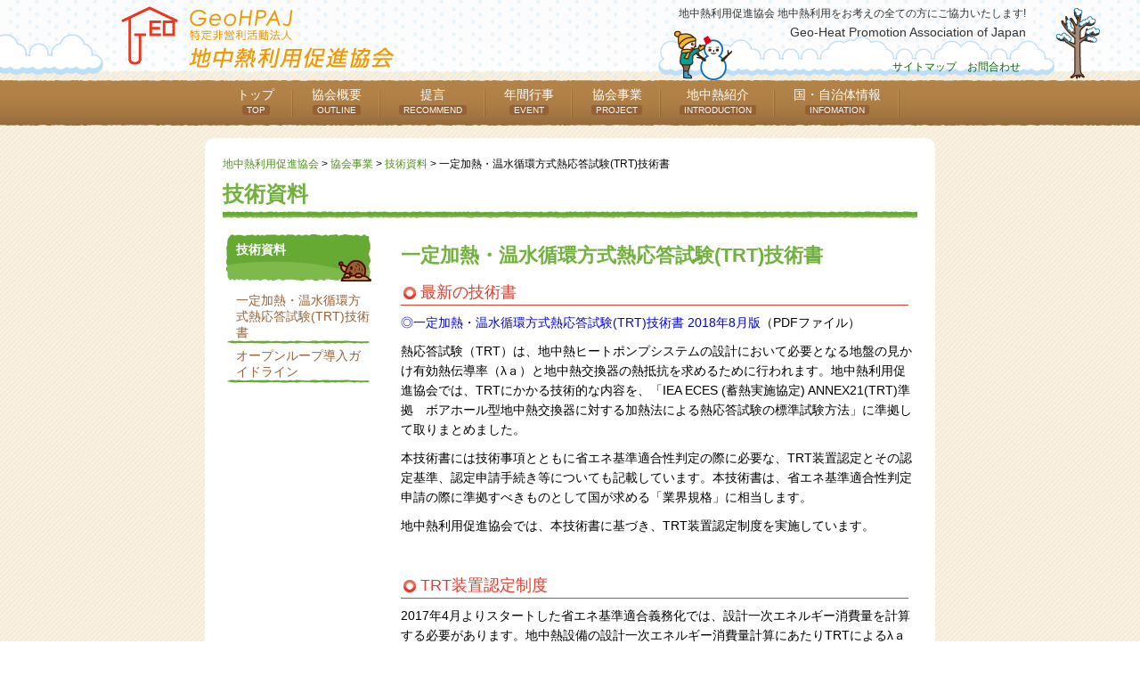

--- FILE ---
content_type: text/html; charset=UTF-8
request_url: http://www.geohpaj.org/project/document/document01
body_size: 9187
content:
<!DOCTYPE HTML>
<html lang="ja">
<head profile="http://gmpg.org/xfn/11">
<meta http-equiv="Content-Type" content="text/html; charset=UTF-8" />
<title>一定加熱・温水循環方式熱応答試験(TRT)技術書 | 地中熱利用促進協会</title>
<link rel="stylesheet" href="http://www.geohpaj.org/wp2/wp-content/themes/geohpaj01/style.css" type="text/css" media="screen" />
<!--[if IE 6]><link rel="stylesheet" href="http://www.geohpaj.org/wp2/wp-content/themes/geohpaj01/style.ie6.css" type="text/css" media="screen" /><![endif]-->
<!--[if IE 7]><link rel="stylesheet" href="http://www.geohpaj.org/wp2/wp-content/themes/geohpaj01/style.ie7.css" type="text/css" media="screen" /><![endif]-->
<link rel="pingback" href="http://www.geohpaj.org/wp2/xmlrpc.php" />
<meta name='robots' content='max-image-preview:large' />
<link rel="alternate" type="application/rss+xml" title="地中熱利用促進協会 &raquo; フィード" href="https://www.geohpaj.org/feed" />
<link rel="alternate" type="application/rss+xml" title="地中熱利用促進協会 &raquo; コメントフィード" href="https://www.geohpaj.org/comments/feed" />
<link rel="alternate" title="oEmbed (JSON)" type="application/json+oembed" href="https://www.geohpaj.org/wp-json/oembed/1.0/embed?url=https%3A%2F%2Fwww.geohpaj.org%2Fproject%2Fdocument%2Fdocument01" />
<link rel="alternate" title="oEmbed (XML)" type="text/xml+oembed" href="https://www.geohpaj.org/wp-json/oembed/1.0/embed?url=https%3A%2F%2Fwww.geohpaj.org%2Fproject%2Fdocument%2Fdocument01&#038;format=xml" />
<style id='wp-img-auto-sizes-contain-inline-css' type='text/css'>
img:is([sizes=auto i],[sizes^="auto," i]){contain-intrinsic-size:3000px 1500px}
/*# sourceURL=wp-img-auto-sizes-contain-inline-css */
</style>
<style id='wp-emoji-styles-inline-css' type='text/css'>

	img.wp-smiley, img.emoji {
		display: inline !important;
		border: none !important;
		box-shadow: none !important;
		height: 1em !important;
		width: 1em !important;
		margin: 0 0.07em !important;
		vertical-align: -0.1em !important;
		background: none !important;
		padding: 0 !important;
	}
/*# sourceURL=wp-emoji-styles-inline-css */
</style>
<style id='wp-block-library-inline-css' type='text/css'>
:root{--wp-block-synced-color:#7a00df;--wp-block-synced-color--rgb:122,0,223;--wp-bound-block-color:var(--wp-block-synced-color);--wp-editor-canvas-background:#ddd;--wp-admin-theme-color:#007cba;--wp-admin-theme-color--rgb:0,124,186;--wp-admin-theme-color-darker-10:#006ba1;--wp-admin-theme-color-darker-10--rgb:0,107,160.5;--wp-admin-theme-color-darker-20:#005a87;--wp-admin-theme-color-darker-20--rgb:0,90,135;--wp-admin-border-width-focus:2px}@media (min-resolution:192dpi){:root{--wp-admin-border-width-focus:1.5px}}.wp-element-button{cursor:pointer}:root .has-very-light-gray-background-color{background-color:#eee}:root .has-very-dark-gray-background-color{background-color:#313131}:root .has-very-light-gray-color{color:#eee}:root .has-very-dark-gray-color{color:#313131}:root .has-vivid-green-cyan-to-vivid-cyan-blue-gradient-background{background:linear-gradient(135deg,#00d084,#0693e3)}:root .has-purple-crush-gradient-background{background:linear-gradient(135deg,#34e2e4,#4721fb 50%,#ab1dfe)}:root .has-hazy-dawn-gradient-background{background:linear-gradient(135deg,#faaca8,#dad0ec)}:root .has-subdued-olive-gradient-background{background:linear-gradient(135deg,#fafae1,#67a671)}:root .has-atomic-cream-gradient-background{background:linear-gradient(135deg,#fdd79a,#004a59)}:root .has-nightshade-gradient-background{background:linear-gradient(135deg,#330968,#31cdcf)}:root .has-midnight-gradient-background{background:linear-gradient(135deg,#020381,#2874fc)}:root{--wp--preset--font-size--normal:16px;--wp--preset--font-size--huge:42px}.has-regular-font-size{font-size:1em}.has-larger-font-size{font-size:2.625em}.has-normal-font-size{font-size:var(--wp--preset--font-size--normal)}.has-huge-font-size{font-size:var(--wp--preset--font-size--huge)}.has-text-align-center{text-align:center}.has-text-align-left{text-align:left}.has-text-align-right{text-align:right}.has-fit-text{white-space:nowrap!important}#end-resizable-editor-section{display:none}.aligncenter{clear:both}.items-justified-left{justify-content:flex-start}.items-justified-center{justify-content:center}.items-justified-right{justify-content:flex-end}.items-justified-space-between{justify-content:space-between}.screen-reader-text{border:0;clip-path:inset(50%);height:1px;margin:-1px;overflow:hidden;padding:0;position:absolute;width:1px;word-wrap:normal!important}.screen-reader-text:focus{background-color:#ddd;clip-path:none;color:#444;display:block;font-size:1em;height:auto;left:5px;line-height:normal;padding:15px 23px 14px;text-decoration:none;top:5px;width:auto;z-index:100000}html :where(.has-border-color){border-style:solid}html :where([style*=border-top-color]){border-top-style:solid}html :where([style*=border-right-color]){border-right-style:solid}html :where([style*=border-bottom-color]){border-bottom-style:solid}html :where([style*=border-left-color]){border-left-style:solid}html :where([style*=border-width]){border-style:solid}html :where([style*=border-top-width]){border-top-style:solid}html :where([style*=border-right-width]){border-right-style:solid}html :where([style*=border-bottom-width]){border-bottom-style:solid}html :where([style*=border-left-width]){border-left-style:solid}html :where(img[class*=wp-image-]){height:auto;max-width:100%}:where(figure){margin:0 0 1em}html :where(.is-position-sticky){--wp-admin--admin-bar--position-offset:var(--wp-admin--admin-bar--height,0px)}@media screen and (max-width:600px){html :where(.is-position-sticky){--wp-admin--admin-bar--position-offset:0px}}

/*# sourceURL=wp-block-library-inline-css */
</style><style id='global-styles-inline-css' type='text/css'>
:root{--wp--preset--aspect-ratio--square: 1;--wp--preset--aspect-ratio--4-3: 4/3;--wp--preset--aspect-ratio--3-4: 3/4;--wp--preset--aspect-ratio--3-2: 3/2;--wp--preset--aspect-ratio--2-3: 2/3;--wp--preset--aspect-ratio--16-9: 16/9;--wp--preset--aspect-ratio--9-16: 9/16;--wp--preset--color--black: #000000;--wp--preset--color--cyan-bluish-gray: #abb8c3;--wp--preset--color--white: #ffffff;--wp--preset--color--pale-pink: #f78da7;--wp--preset--color--vivid-red: #cf2e2e;--wp--preset--color--luminous-vivid-orange: #ff6900;--wp--preset--color--luminous-vivid-amber: #fcb900;--wp--preset--color--light-green-cyan: #7bdcb5;--wp--preset--color--vivid-green-cyan: #00d084;--wp--preset--color--pale-cyan-blue: #8ed1fc;--wp--preset--color--vivid-cyan-blue: #0693e3;--wp--preset--color--vivid-purple: #9b51e0;--wp--preset--gradient--vivid-cyan-blue-to-vivid-purple: linear-gradient(135deg,rgb(6,147,227) 0%,rgb(155,81,224) 100%);--wp--preset--gradient--light-green-cyan-to-vivid-green-cyan: linear-gradient(135deg,rgb(122,220,180) 0%,rgb(0,208,130) 100%);--wp--preset--gradient--luminous-vivid-amber-to-luminous-vivid-orange: linear-gradient(135deg,rgb(252,185,0) 0%,rgb(255,105,0) 100%);--wp--preset--gradient--luminous-vivid-orange-to-vivid-red: linear-gradient(135deg,rgb(255,105,0) 0%,rgb(207,46,46) 100%);--wp--preset--gradient--very-light-gray-to-cyan-bluish-gray: linear-gradient(135deg,rgb(238,238,238) 0%,rgb(169,184,195) 100%);--wp--preset--gradient--cool-to-warm-spectrum: linear-gradient(135deg,rgb(74,234,220) 0%,rgb(151,120,209) 20%,rgb(207,42,186) 40%,rgb(238,44,130) 60%,rgb(251,105,98) 80%,rgb(254,248,76) 100%);--wp--preset--gradient--blush-light-purple: linear-gradient(135deg,rgb(255,206,236) 0%,rgb(152,150,240) 100%);--wp--preset--gradient--blush-bordeaux: linear-gradient(135deg,rgb(254,205,165) 0%,rgb(254,45,45) 50%,rgb(107,0,62) 100%);--wp--preset--gradient--luminous-dusk: linear-gradient(135deg,rgb(255,203,112) 0%,rgb(199,81,192) 50%,rgb(65,88,208) 100%);--wp--preset--gradient--pale-ocean: linear-gradient(135deg,rgb(255,245,203) 0%,rgb(182,227,212) 50%,rgb(51,167,181) 100%);--wp--preset--gradient--electric-grass: linear-gradient(135deg,rgb(202,248,128) 0%,rgb(113,206,126) 100%);--wp--preset--gradient--midnight: linear-gradient(135deg,rgb(2,3,129) 0%,rgb(40,116,252) 100%);--wp--preset--font-size--small: 13px;--wp--preset--font-size--medium: 20px;--wp--preset--font-size--large: 36px;--wp--preset--font-size--x-large: 42px;--wp--preset--spacing--20: 0.44rem;--wp--preset--spacing--30: 0.67rem;--wp--preset--spacing--40: 1rem;--wp--preset--spacing--50: 1.5rem;--wp--preset--spacing--60: 2.25rem;--wp--preset--spacing--70: 3.38rem;--wp--preset--spacing--80: 5.06rem;--wp--preset--shadow--natural: 6px 6px 9px rgba(0, 0, 0, 0.2);--wp--preset--shadow--deep: 12px 12px 50px rgba(0, 0, 0, 0.4);--wp--preset--shadow--sharp: 6px 6px 0px rgba(0, 0, 0, 0.2);--wp--preset--shadow--outlined: 6px 6px 0px -3px rgb(255, 255, 255), 6px 6px rgb(0, 0, 0);--wp--preset--shadow--crisp: 6px 6px 0px rgb(0, 0, 0);}:where(.is-layout-flex){gap: 0.5em;}:where(.is-layout-grid){gap: 0.5em;}body .is-layout-flex{display: flex;}.is-layout-flex{flex-wrap: wrap;align-items: center;}.is-layout-flex > :is(*, div){margin: 0;}body .is-layout-grid{display: grid;}.is-layout-grid > :is(*, div){margin: 0;}:where(.wp-block-columns.is-layout-flex){gap: 2em;}:where(.wp-block-columns.is-layout-grid){gap: 2em;}:where(.wp-block-post-template.is-layout-flex){gap: 1.25em;}:where(.wp-block-post-template.is-layout-grid){gap: 1.25em;}.has-black-color{color: var(--wp--preset--color--black) !important;}.has-cyan-bluish-gray-color{color: var(--wp--preset--color--cyan-bluish-gray) !important;}.has-white-color{color: var(--wp--preset--color--white) !important;}.has-pale-pink-color{color: var(--wp--preset--color--pale-pink) !important;}.has-vivid-red-color{color: var(--wp--preset--color--vivid-red) !important;}.has-luminous-vivid-orange-color{color: var(--wp--preset--color--luminous-vivid-orange) !important;}.has-luminous-vivid-amber-color{color: var(--wp--preset--color--luminous-vivid-amber) !important;}.has-light-green-cyan-color{color: var(--wp--preset--color--light-green-cyan) !important;}.has-vivid-green-cyan-color{color: var(--wp--preset--color--vivid-green-cyan) !important;}.has-pale-cyan-blue-color{color: var(--wp--preset--color--pale-cyan-blue) !important;}.has-vivid-cyan-blue-color{color: var(--wp--preset--color--vivid-cyan-blue) !important;}.has-vivid-purple-color{color: var(--wp--preset--color--vivid-purple) !important;}.has-black-background-color{background-color: var(--wp--preset--color--black) !important;}.has-cyan-bluish-gray-background-color{background-color: var(--wp--preset--color--cyan-bluish-gray) !important;}.has-white-background-color{background-color: var(--wp--preset--color--white) !important;}.has-pale-pink-background-color{background-color: var(--wp--preset--color--pale-pink) !important;}.has-vivid-red-background-color{background-color: var(--wp--preset--color--vivid-red) !important;}.has-luminous-vivid-orange-background-color{background-color: var(--wp--preset--color--luminous-vivid-orange) !important;}.has-luminous-vivid-amber-background-color{background-color: var(--wp--preset--color--luminous-vivid-amber) !important;}.has-light-green-cyan-background-color{background-color: var(--wp--preset--color--light-green-cyan) !important;}.has-vivid-green-cyan-background-color{background-color: var(--wp--preset--color--vivid-green-cyan) !important;}.has-pale-cyan-blue-background-color{background-color: var(--wp--preset--color--pale-cyan-blue) !important;}.has-vivid-cyan-blue-background-color{background-color: var(--wp--preset--color--vivid-cyan-blue) !important;}.has-vivid-purple-background-color{background-color: var(--wp--preset--color--vivid-purple) !important;}.has-black-border-color{border-color: var(--wp--preset--color--black) !important;}.has-cyan-bluish-gray-border-color{border-color: var(--wp--preset--color--cyan-bluish-gray) !important;}.has-white-border-color{border-color: var(--wp--preset--color--white) !important;}.has-pale-pink-border-color{border-color: var(--wp--preset--color--pale-pink) !important;}.has-vivid-red-border-color{border-color: var(--wp--preset--color--vivid-red) !important;}.has-luminous-vivid-orange-border-color{border-color: var(--wp--preset--color--luminous-vivid-orange) !important;}.has-luminous-vivid-amber-border-color{border-color: var(--wp--preset--color--luminous-vivid-amber) !important;}.has-light-green-cyan-border-color{border-color: var(--wp--preset--color--light-green-cyan) !important;}.has-vivid-green-cyan-border-color{border-color: var(--wp--preset--color--vivid-green-cyan) !important;}.has-pale-cyan-blue-border-color{border-color: var(--wp--preset--color--pale-cyan-blue) !important;}.has-vivid-cyan-blue-border-color{border-color: var(--wp--preset--color--vivid-cyan-blue) !important;}.has-vivid-purple-border-color{border-color: var(--wp--preset--color--vivid-purple) !important;}.has-vivid-cyan-blue-to-vivid-purple-gradient-background{background: var(--wp--preset--gradient--vivid-cyan-blue-to-vivid-purple) !important;}.has-light-green-cyan-to-vivid-green-cyan-gradient-background{background: var(--wp--preset--gradient--light-green-cyan-to-vivid-green-cyan) !important;}.has-luminous-vivid-amber-to-luminous-vivid-orange-gradient-background{background: var(--wp--preset--gradient--luminous-vivid-amber-to-luminous-vivid-orange) !important;}.has-luminous-vivid-orange-to-vivid-red-gradient-background{background: var(--wp--preset--gradient--luminous-vivid-orange-to-vivid-red) !important;}.has-very-light-gray-to-cyan-bluish-gray-gradient-background{background: var(--wp--preset--gradient--very-light-gray-to-cyan-bluish-gray) !important;}.has-cool-to-warm-spectrum-gradient-background{background: var(--wp--preset--gradient--cool-to-warm-spectrum) !important;}.has-blush-light-purple-gradient-background{background: var(--wp--preset--gradient--blush-light-purple) !important;}.has-blush-bordeaux-gradient-background{background: var(--wp--preset--gradient--blush-bordeaux) !important;}.has-luminous-dusk-gradient-background{background: var(--wp--preset--gradient--luminous-dusk) !important;}.has-pale-ocean-gradient-background{background: var(--wp--preset--gradient--pale-ocean) !important;}.has-electric-grass-gradient-background{background: var(--wp--preset--gradient--electric-grass) !important;}.has-midnight-gradient-background{background: var(--wp--preset--gradient--midnight) !important;}.has-small-font-size{font-size: var(--wp--preset--font-size--small) !important;}.has-medium-font-size{font-size: var(--wp--preset--font-size--medium) !important;}.has-large-font-size{font-size: var(--wp--preset--font-size--large) !important;}.has-x-large-font-size{font-size: var(--wp--preset--font-size--x-large) !important;}
/*# sourceURL=global-styles-inline-css */
</style>

<style id='classic-theme-styles-inline-css' type='text/css'>
/*! This file is auto-generated */
.wp-block-button__link{color:#fff;background-color:#32373c;border-radius:9999px;box-shadow:none;text-decoration:none;padding:calc(.667em + 2px) calc(1.333em + 2px);font-size:1.125em}.wp-block-file__button{background:#32373c;color:#fff;text-decoration:none}
/*# sourceURL=/wp-includes/css/classic-themes.min.css */
</style>
<link rel='stylesheet' id='widgetopts-styles-css' href='http://www.geohpaj.org/wp2/wp-content/plugins/widget-options/assets/css/widget-options.css?ver=4.1.1' type='text/css' media='all' />
<script type="text/javascript" src="http://www.geohpaj.org/wp2/wp-includes/js/jquery/jquery.min.js?ver=3.7.1" id="jquery-core-js"></script>
<script type="text/javascript" src="http://www.geohpaj.org/wp2/wp-includes/js/jquery/jquery-migrate.min.js?ver=3.4.1" id="jquery-migrate-js"></script>
<link rel="https://api.w.org/" href="https://www.geohpaj.org/wp-json/" /><link rel="alternate" title="JSON" type="application/json" href="https://www.geohpaj.org/wp-json/wp/v2/pages/7785" /><link rel="EditURI" type="application/rsd+xml" title="RSD" href="https://www.geohpaj.org/wp2/xmlrpc.php?rsd" />
<link rel="canonical" href="https://www.geohpaj.org/project/document/document01" />
<link rel='shortlink' href='https://www.geohpaj.org/?p=7785' />
<link rel="icon" href="https://www.geohpaj.org/wp2/wp-content/uploads/siteicon-150x150.png" sizes="32x32" />
<link rel="icon" href="https://www.geohpaj.org/wp2/wp-content/uploads/siteicon-300x300.png" sizes="192x192" />
<link rel="apple-touch-icon" href="https://www.geohpaj.org/wp2/wp-content/uploads/siteicon-300x300.png" />
<meta name="msapplication-TileImage" content="https://www.geohpaj.org/wp2/wp-content/uploads/siteicon-300x300.png" />
<script type="text/javascript" src="http://www.geohpaj.org/wp2/wp-content/themes/geohpaj01/script.js"></script>
<script src="https://html5shiv.googlecode.com/svn/trunk/html5.js"></script>


		<link rel="stylesheet" type="text/css" href="../../../../../wp-common/js/superfish/css/superfish.css" media="screen">
<script type="text/javascript" src="../../../../../wp-common/js/sexylightbox/jquery-1.3.2.min.js"></script>
		<script type="text/javascript" src="../../../../../wp-common/js/superfish/js/hoverIntent.js"></script>
		<script type="text/javascript" src="../../../../../wp-common/js/superfish/js/superfish.js"></script>

		
		<!--せくすぃライトボックス-->
<link rel="stylesheet" href="../../../../../wp-common/js/sexylightbox/sexylightbox.css" type="text/css" />
<script type="text/javascript" src="../../../../../wp-common/js/sexylightbox/jquery.easing.1.3.js"></script>
<script type="text/javascript" src="../../../../../wp-common/js/sexylightbox/sexylightbox.v2.2.jquery.js"></script>
<script type="text/javascript">
$(document).ready(function(){
	SexyLightbox.initialize({
		OverlayStyles:{
			'background-color':'#000',
			'opacity': 0.5
		}
	});
});
</script>
<!--せくすぃライトボックスここまで-->
		
<!-- <link rel="shortcut icon" href="../../../../../wp-common/img/favicon.ico"> -->
<script type="text/javascript">

  var _gaq = _gaq || [];
  _gaq.push(['_setAccount', 'UA-44709659-1']);
  _gaq.push(['_trackPageview']);

  (function() {
    var ga = document.createElement('script'); ga.type = 'text/javascript'; ga.async = true;
    ga.src = ('https:' == document.location.protocol ? 'https://ssl' : 'http://www') + '.google-analytics.com/ga.js';
    var s = document.getElementsByTagName('script')[0]; s.parentNode.insertBefore(ga, s);
  })();

</script>
</head>
<body class="wp-singular page-template-default page page-id-7785 page-child parent-pageid-7779 wp-theme-geohpaj01">
<div id="wrapper">
    <header>
			                                <h1 class="art-logo-name"><a href="https://www.geohpaj.org/">地中熱利用促進協会</a></h1>
                			<div id="header_right">
                
                                                    <h2 class="art-logo-text">地中熱利用促進協会 地中熱利用をお考えの全ての方にご協力いたします!</h2>
					<p>Geo-Heat Promotion Association of Japan</p>
					 
					<ul id="s_navi"> 
						<li><a href="https://www.geohpaj.org/sitemap">サイトマップ</a></li> 
	 
						<li><a href="https://www.geohpaj.org/outline/inquiry">お問合わせ</a></li> 
					</ul>
                				</div>
    </header>
	
			<div id="g_navi">
					<div class="menu-g_navi-container"><ul id="menu-g_navi" class="menu"><li id="menu-item-67" class="menu-item menu-item-type-post_type menu-item-object-page menu-item-home menu-item-67"><a href="https://www.geohpaj.org/">トップ<br><b>TOP</b></a></li>
<li id="menu-item-68" class="menu-item menu-item-type-post_type menu-item-object-page menu-item-has-children menu-item-68"><a href="https://www.geohpaj.org/outline">協会概要<br><b>OUTLINE</b></a>
<ul class="sub-menu">
	<li id="menu-item-86" class="menu-item menu-item-type-post_type menu-item-object-page menu-item-86"><a href="https://www.geohpaj.org/outline/greeting">理事長ご挨拶</a></li>
	<li id="menu-item-66" class="menu-item menu-item-type-post_type menu-item-object-page menu-item-66"><a href="https://www.geohpaj.org/outline/outline">協会の概要</a></li>
	<li id="menu-item-167" class="menu-item menu-item-type-post_type menu-item-object-page menu-item-167"><a href="https://www.geohpaj.org/outline/organization">組織のご紹介</a></li>
	<li id="menu-item-202" class="menu-item menu-item-type-post_type menu-item-object-page menu-item-202"><a href="https://www.geohpaj.org/outline/meibo">会員名簿</a></li>
	<li id="menu-item-204" class="menu-item menu-item-type-post_type menu-item-object-page menu-item-204"><a href="https://www.geohpaj.org/outline/soukai">総会</a></li>
	<li id="menu-item-5883" class="menu-item menu-item-type-post_type menu-item-object-page menu-item-5883"><a href="https://www.geohpaj.org/outline/bosyu">新会員募集</a></li>
	<li id="menu-item-8293" class="menu-item menu-item-type-post_type menu-item-object-page menu-item-8293"><a href="https://www.geohpaj.org/outline/recruit">採用情報</a></li>
	<li id="menu-item-203" class="menu-item menu-item-type-post_type menu-item-object-page menu-item-203"><a href="https://www.geohpaj.org/outline/inquiry">お問合せ・資料請求先</a></li>
</ul>
</li>
<li id="menu-item-7361" class="menu-item menu-item-type-post_type menu-item-object-page menu-item-7361"><a href="https://www.geohpaj.org/teigen">提言<br><b>RECOMMEND</b></a></li>
<li id="menu-item-7387" class="menu-item menu-item-type-post_type menu-item-object-page menu-item-7387"><a href="https://www.geohpaj.org/event">年間行事<br><b>EVENT</b></a></li>
<li id="menu-item-7363" class="menu-item menu-item-type-post_type menu-item-object-page current-page-ancestor menu-item-has-children menu-item-7363"><a href="https://www.geohpaj.org/project">協会事業<br><b>PROJECT</b></a>
<ul class="sub-menu">
	<li id="menu-item-5889" class="menu-item menu-item-type-post_type menu-item-object-page menu-item-5889"><a href="https://www.geohpaj.org/project/shikaku">資格制度</a></li>
	<li id="menu-item-5882" class="menu-item menu-item-type-post_type menu-item-object-page menu-item-5882"><a href="https://www.geohpaj.org/project/trt">TRT装置認定制度</a></li>
	<li id="menu-item-7364" class="menu-item menu-item-type-post_type menu-item-object-page menu-item-7364"><a href="https://www.geohpaj.org/project/course">地中熱講座</a></li>
	<li id="menu-item-7800" class="menu-item menu-item-type-post_type menu-item-object-page current-page-ancestor menu-item-7800"><a href="https://www.geohpaj.org/project/document">技術資料</a></li>
</ul>
</li>
<li id="menu-item-7379" class="menu-item menu-item-type-post_type menu-item-object-page menu-item-has-children menu-item-7379"><a href="https://www.geohpaj.org/introduction">地中熱紹介<br><b>INTRODUCTION</b></a>
<ul class="sub-menu">
	<li id="menu-item-256" class="menu-item menu-item-type-post_type menu-item-object-page menu-item-256"><a href="https://www.geohpaj.org/introduction/index1">地中熱利用の概要</a></li>
	<li id="menu-item-13103" class="menu-item menu-item-type-post_type menu-item-object-page menu-item-13103"><a href="https://www.geohpaj.org/introduction/index20">地中熱利用実績</a></li>
	<li id="menu-item-60" class="menu-item menu-item-type-post_type menu-item-object-page menu-item-60"><a href="https://www.geohpaj.org/introduction/qa">地中熱に関するQ&#038;A</a></li>
	<li id="menu-item-10298" class="menu-item menu-item-type-post_type menu-item-object-page menu-item-10298"><a href="https://www.geohpaj.org/introduction/index12">広報動画</a></li>
	<li id="menu-item-12431" class="menu-item menu-item-type-post_type menu-item-object-page menu-item-12431"><a href="https://www.geohpaj.org/introduction_temp/book4">協会パンフレット</a></li>
	<li id="menu-item-12599" class="menu-item menu-item-type-post_type menu-item-object-page menu-item-12599"><a href="https://www.geohpaj.org/introduction/index14">協会発行図書のご紹介</a></li>
	<li id="menu-item-12598" class="menu-item menu-item-type-post_type menu-item-object-page menu-item-12598"><a href="https://www.geohpaj.org/introduction/index15">一般図書のご紹介</a></li>
	<li id="menu-item-660" class="menu-item menu-item-type-post_type menu-item-object-page menu-item-660"><a href="https://www.geohpaj.org/introduction/index9">地中熱関連論文紹介</a></li>
	<li id="menu-item-658" class="menu-item menu-item-type-post_type menu-item-object-page menu-item-658"><a href="https://www.geohpaj.org/introduction/index10">研究者インタビュー</a></li>
</ul>
</li>
<li id="menu-item-7368" class="menu-item menu-item-type-post_type menu-item-object-page menu-item-has-children menu-item-7368"><a href="https://www.geohpaj.org/info">国・自治体情報<br><b>INFOMATION</b></a>
<ul class="sub-menu">
	<li id="menu-item-7371" class="menu-item menu-item-type-post_type menu-item-object-page menu-item-7371"><a href="https://www.geohpaj.org/info/subsidy1">補助金・融資</a></li>
	<li id="menu-item-7374" class="menu-item menu-item-type-post_type menu-item-object-page menu-item-7374"><a href="https://www.geohpaj.org/info/potential">ポテンシャルマップ</a></li>
	<li id="menu-item-7373" class="menu-item menu-item-type-post_type menu-item-object-page menu-item-7373"><a href="https://www.geohpaj.org/info/guideline">ガイドライン</a></li>
	<li id="menu-item-7372" class="menu-item menu-item-type-post_type menu-item-object-page menu-item-7372"><a href="https://www.geohpaj.org/info/website">自治体のホームページ</a></li>
</ul>
</li>
</ul></div>			</div> 
    <div class="contents"><div class="contents_inner">
			
<div class="breadcrumb">

<!-- Breadcrumb NavXT 7.4.1 -->
<span property="itemListElement" typeof="ListItem"><a property="item" typeof="WebPage" title="地中熱利用促進協会へ移動する" href="https://www.geohpaj.org" class="home" ><span property="name">地中熱利用促進協会</span></a><meta property="position" content="1"></span> &gt; <span property="itemListElement" typeof="ListItem"><a property="item" typeof="WebPage" title="協会事業へ移動する" href="https://www.geohpaj.org/project" class="post post-page" ><span property="name">協会事業</span></a><meta property="position" content="2"></span> &gt; <span property="itemListElement" typeof="ListItem"><a property="item" typeof="WebPage" title="技術資料へ移動する" href="https://www.geohpaj.org/project/document" class="post post-page" ><span property="name">技術資料</span></a><meta property="position" content="3"></span> &gt; <span property="itemListElement" typeof="ListItem"><span property="name" class="post post-page current-item">一定加熱・温水循環方式熱応答試験(TRT)技術書</span><meta property="url" content="https://www.geohpaj.org/project/document/document01"><meta property="position" content="4"></span></div>

<!--
<h3 class="h3_ti">
一定加熱・温水循環方式熱応答試験(TRT)技術書</h3>
-->

                        <h3 class="h3_ti">技術資料</h3>
<!--
        <h3 class="h3_ti">一定加熱・温水循環方式熱応答試験(TRT)技術書</h3>
-->
    
            <article class="three_tier">

			


			<div class="art-box art-post post-7785 page type-page status-publish hentry" id="post-7785">
	    <div class="art-box-body art-post-body">
	            <div class="art-post-inner art-article">
	            	                <div class="art-postcontent">
	                    <!-- article-content -->
	                    <p><!--固定ページ　ここから--></p>
<div align="left">
<h4>一定加熱・温水循環方式熱応答試験(TRT)技術書</h4>
<h5>最新の技術書</h5>
<p><a href="https://www.geohpaj.org/wp2/wp-content/uploads/trt_draft_20180830.pdf" target="_blank" rel="noopener noreferrer">◎一定加熱・温水循環方式熱応答試験(TRT)技術書 2018年8月版</a>（PDFファイル）</p>
<p>熱応答試験（TRT）は、地中熱ヒートポンプシステムの設計において必要となる地盤の見かけ有効熱伝導率（λａ）と地中熱交換器の熱抵抗を求めるために行われます。地中熱利用促進協会では、TRTにかかる技術的な内容を、「IEA ECES (蓄熱実施協定) ANNEX21(TRT)準拠　ボアホール型地中熱交換器に対する加熱法による熱応答試験の標準試験方法」に準拠して取りまとめました。</p>
<p>本技術書には技術事項とともに省エネ基準適合性判定の際に必要な、TRT装置認定とその認定基準、認定申請手続き等についても記載しています。本技術書は、省エネ基準適合性判定申請の際に準拠すべきものとして国が求める「業界規格」に相当します。</p>
<p>地中熱利用促進協会では、本技術書に基づき、TRT装置認定制度を実施しています。</p>
<p>&nbsp;</p>
<h5>TRT装置認定制度</h5>
<p>2017年4月よりスタートした省エネ基準適合義務化では、設計一次エネルギー消費量を計算する必要があります。地中熱設備の設計一次エネルギー消費量計算にあたりTRTによるλａ値を用いる場合、本技術書に準拠して測定されていなければなりません。TRT装置認定制度は、本技術書に準拠したTRT装置を認定・登録する制度です。</p>
<p><a href="https://www.geohpaj.org/wp2/project/trt">TRT装置認定制度のページ</a></p>
<p>&nbsp;</p>
<h5>公開履歴</h5>
<p>2018年8月<br />
一定加熱・温水循環方式熱応答試験(TRT)技術書　2018年8月版</p>
<p>2017年2月<br />
一定加熱・温水循環方式熱応答試験(TRT)技術書　2017年2月版</p>
<p>2016年12月<br />
一定加熱・温水循環方式熱応答試験(TRT)技術書　2016年12月版</p>
<p>&nbsp;</p>
</div>
<p><!--固定ページ　ここまで--></p>
	                    <!-- /article-content -->
	                </div>
	                <div class="cleared"></div>
	                	            </div>
			<div class="cleared"></div>
	    </div>
	</div>
	
	
			


            </article>
            <aside>
              <div class="art-box art-block widget widget_text" id="text-21">
    <div class="art-box-body art-block-body"><div class="art-bar art-blockheader">
    <h3 class="t">技術資料</h3>
</div><div class="art-box art-blockcontent">
    <div class="art-box-body art-blockcontent-body">			<div class="textwidget"><dl id="i_01" class="side_area">
	<dt>技術資料</dt>
	<dd>
<ul>
	<li><a href="document01">一定加熱・温水循環方式熱応答試験(TRT)技術書</a></li>
	<li><a href="document02">オープンループ導入ガイドライン</a></li>
</ul>
</dd>
</dl></div>
				<div class="cleared"></div>
    </div>
</div>		<div class="cleared"></div>
    </div>
</div>            </aside>
</div>

    </div>
    <footer>
        


                        <a href="https://www.geohpaj.org/feed" class='art-rss-tag-icon' title="地中熱利用促進協会 RSS Feed"></a>
                        All right reserved Geo-Heat Promotion Association of Japan.    </footer>
</div>
    <div id="wp-screen">
	        <script type="speculationrules">
{"prefetch":[{"source":"document","where":{"and":[{"href_matches":"/*"},{"not":{"href_matches":["/wp2/wp-*.php","/wp2/wp-admin/*","/wp2/wp-content/uploads/*","/wp2/wp-content/*","/wp2/wp-content/plugins/*","/wp2/wp-content/themes/geohpaj01/*","/*\\?(.+)"]}},{"not":{"selector_matches":"a[rel~=\"nofollow\"]"}},{"not":{"selector_matches":".no-prefetch, .no-prefetch a"}}]},"eagerness":"conservative"}]}
</script>
<script type="text/javascript" src="http://www.geohpaj.org/wp2/wp-includes/js/comment-reply.min.js?ver=6.9" id="comment-reply-js" async="async" data-wp-strategy="async" fetchpriority="low"></script>
<script id="wp-emoji-settings" type="application/json">
{"baseUrl":"https://s.w.org/images/core/emoji/17.0.2/72x72/","ext":".png","svgUrl":"https://s.w.org/images/core/emoji/17.0.2/svg/","svgExt":".svg","source":{"concatemoji":"http://www.geohpaj.org/wp2/wp-includes/js/wp-emoji-release.min.js?ver=6.9"}}
</script>
<script type="module">
/* <![CDATA[ */
/*! This file is auto-generated */
const a=JSON.parse(document.getElementById("wp-emoji-settings").textContent),o=(window._wpemojiSettings=a,"wpEmojiSettingsSupports"),s=["flag","emoji"];function i(e){try{var t={supportTests:e,timestamp:(new Date).valueOf()};sessionStorage.setItem(o,JSON.stringify(t))}catch(e){}}function c(e,t,n){e.clearRect(0,0,e.canvas.width,e.canvas.height),e.fillText(t,0,0);t=new Uint32Array(e.getImageData(0,0,e.canvas.width,e.canvas.height).data);e.clearRect(0,0,e.canvas.width,e.canvas.height),e.fillText(n,0,0);const a=new Uint32Array(e.getImageData(0,0,e.canvas.width,e.canvas.height).data);return t.every((e,t)=>e===a[t])}function p(e,t){e.clearRect(0,0,e.canvas.width,e.canvas.height),e.fillText(t,0,0);var n=e.getImageData(16,16,1,1);for(let e=0;e<n.data.length;e++)if(0!==n.data[e])return!1;return!0}function u(e,t,n,a){switch(t){case"flag":return n(e,"\ud83c\udff3\ufe0f\u200d\u26a7\ufe0f","\ud83c\udff3\ufe0f\u200b\u26a7\ufe0f")?!1:!n(e,"\ud83c\udde8\ud83c\uddf6","\ud83c\udde8\u200b\ud83c\uddf6")&&!n(e,"\ud83c\udff4\udb40\udc67\udb40\udc62\udb40\udc65\udb40\udc6e\udb40\udc67\udb40\udc7f","\ud83c\udff4\u200b\udb40\udc67\u200b\udb40\udc62\u200b\udb40\udc65\u200b\udb40\udc6e\u200b\udb40\udc67\u200b\udb40\udc7f");case"emoji":return!a(e,"\ud83e\u1fac8")}return!1}function f(e,t,n,a){let r;const o=(r="undefined"!=typeof WorkerGlobalScope&&self instanceof WorkerGlobalScope?new OffscreenCanvas(300,150):document.createElement("canvas")).getContext("2d",{willReadFrequently:!0}),s=(o.textBaseline="top",o.font="600 32px Arial",{});return e.forEach(e=>{s[e]=t(o,e,n,a)}),s}function r(e){var t=document.createElement("script");t.src=e,t.defer=!0,document.head.appendChild(t)}a.supports={everything:!0,everythingExceptFlag:!0},new Promise(t=>{let n=function(){try{var e=JSON.parse(sessionStorage.getItem(o));if("object"==typeof e&&"number"==typeof e.timestamp&&(new Date).valueOf()<e.timestamp+604800&&"object"==typeof e.supportTests)return e.supportTests}catch(e){}return null}();if(!n){if("undefined"!=typeof Worker&&"undefined"!=typeof OffscreenCanvas&&"undefined"!=typeof URL&&URL.createObjectURL&&"undefined"!=typeof Blob)try{var e="postMessage("+f.toString()+"("+[JSON.stringify(s),u.toString(),c.toString(),p.toString()].join(",")+"));",a=new Blob([e],{type:"text/javascript"});const r=new Worker(URL.createObjectURL(a),{name:"wpTestEmojiSupports"});return void(r.onmessage=e=>{i(n=e.data),r.terminate(),t(n)})}catch(e){}i(n=f(s,u,c,p))}t(n)}).then(e=>{for(const n in e)a.supports[n]=e[n],a.supports.everything=a.supports.everything&&a.supports[n],"flag"!==n&&(a.supports.everythingExceptFlag=a.supports.everythingExceptFlag&&a.supports[n]);var t;a.supports.everythingExceptFlag=a.supports.everythingExceptFlag&&!a.supports.flag,a.supports.everything||((t=a.source||{}).concatemoji?r(t.concatemoji):t.wpemoji&&t.twemoji&&(r(t.twemoji),r(t.wpemoji)))});
//# sourceURL=http://www.geohpaj.org/wp2/wp-includes/js/wp-emoji-loader.min.js
/* ]]> */
</script>
	        <!-- 30 queries. 1.338 seconds. -->
    </div>
</body>
</html>


<!-- Dynamic page generated in 1.304 seconds. -->
<!-- Cached page generated by WP-Super-Cache on 2026-01-30 19:34:19 -->

<!-- super cache -->

--- FILE ---
content_type: text/css
request_url: http://www.geohpaj.org/wp2/wp-content/themes/geohpaj01/style.css
body_size: 3739
content:
@charset "utf-8";

/* css リセット 
------------------------------------------------------------- */
body,div,dl,dt,dd,ul,ol,li,h1,h2,h3,h4,h5,h6,
pre,form,fieldset,input,textarea,p,blockquote,th,td {
	padding: 0;
	margin: 0;
	font-family:"ヒラギノ角ゴ Pro W3", "Hiragino Kaku Gothic Pro", "メイリオ", Meiryo, Osaka, "ＭＳ Ｐゴシック", "MS PGothic", sans-serif;
	font-size: 14px;
line-height:1.6em;
}

table {
	border-collapse: collapse;
	border-spacing: 0;
}

fieldset,img {
	border: 0;
}
address,caption,cite,code,dfn,em,th,var {
	font-style: normal;
	font-weight: normal;
}

ol,ul {
	list-style: none;
}

caption,th {
	text-align: left;
}

h1,h2,h3,h4,h5,h6 {
	font-size: 100%;
	font-weight: normal;
}

q:before,q:after {
	content: '';
}

abbr,acronym {
	border: 0;
}

img {
	vertical-align: bottom;
}



a {
	overflow:hidden;
	outline:none;
	text-decoration:none;
}

a:hover {
	text-decoration:underline;
}

.clear {
	clear:both;
}

.float_l {
	float:left;
}

.float_r {
	float:right;
}

/* 地中熱利用促進協会　共通用

------------------------
ver.2011/5/6/
------------------------

1:デフォルト

----------------------------------------------------------*/

/*1:デフォルト
==========================================================*/
body,#wrapper,header,#g_navi,#contents,footer {
	width:100%;
}

body {
	background:url(../../../../../wp-common/img/content_bg.gif) repeat 0 0;
}

/*----------------------------------------------------------
overflow: hidden; floatの解除、ここがポイント
position: relative; DWで正常にプレビューできるようになります。
zoom:1; IE6でレイアウト崩れを防ぐためのものです。
----------------------------------------------------------*/

/*1:ヘッダー（夏）
----------------------------------------------------------*/
/*
header h1,
header .art-logo-name {
	background:url(../../../../../wp-common/img/header_logo_s.png) no-repeat 0 0;
	width:320px;
	height:78px;
	text-indent:-9140px;
	position:absolute;
	top:0px;
	left:10%;
	float:left;
}

header {
	background:url(../../../../../wp-common/img/header_bg_s.png) repeat-x right 0;
	height:90px;
	position:absolute;
	z-index:2;
	text-align:center;

	overflow: hidden;
	position: relative;
	zoom:1;
}
*/
/*1:ヘッダー（夏）ここまで
----------------------------------------------------------*/

/*1:ヘッダー（冬）
----------------------------------------------------------*/

header h1,
header .art-logo-name {
	background:url(../../../../../wp-common/img/header_logo_w.png) no-repeat 0 0;
	width:320px;
	height:78px;
	text-indent:-9140px;
	position:absolute;
	top:0px;
	left:10%;
	float:left;
}

header {
	background:url(../../../../../wp-common/img/header_bg_w.png) repeat-x right 0;
	height:90px;
	position:absolute;
	z-index:2;
	text-align:center;

	overflow: hidden;
	position: relative;
	zoom:1;
}

/*1:ヘッダー（冬）ここまで
----------------------------------------------------------*/

/*1:ヘッダー（共通）
----------------------------------------------------------*/
#header_right {
	margin:auto;
	text-align:right;
	position:absolute;
	top:0;
	right:10%;
	color:#333;
	font-size:12px;
}

h2 {
	text-align:right;
	padding:6px 0px 0px 0px;
}

#header_right p {
	margin:0;
	padding:0 0 15px 0;
}


#s_navi {
	margin:auto;
	float:right;
}

#s_navi li {
	float:left;
	font-size:12px;
	padding: 4px 6px ;
}

#s_navi a {
	color:#060;
	text-decoration:none;
}


#s_navi a:hover {
	color:#f00;
	text-decoration:underline;
}

li#google_search {
	font-size:10px;
	padding:0;
}

/*1:ヘッダー（共通）ここまで
----------------------------------------------------------*/


/*グローバルナビゲーション*/

#g_navi {
	background:url(../../../../../wp-common/img/g_navi_bg.png) repeat-x 0 0;
	position:absolute;
	left:0px;
	height:47px;
	z-index:5;
	text-align:center;
	margin: 0 0 15px 0;
	padding:5px 0 0 0;
}

.menu-g_navi-container {
	width:790px;
	margin:auto;
}

#menu-g_navi ul {
	width:790px;
	height:41px;
	padding:0 0 0 0;
	margin:0 auto;
	color:#FFF;
	background:url(../../../../../wp-common/img/separate.gif) no-repeat left center;
}


#menu-g_navi li {
	float:left;
	height:41px;
	padding: 0 5px;
	background:url(../../../../../wp-common/img/separate.gif) no-repeat right center;
}

#g_navi li a {
	display:block;
	font-size:14px;
	color:#FFF;
	text-decoration:none;
	height:40px;
	padding: 3px 16px 0 16px;
	line-height:16px;

    border-radius: 6px;        /* CSS3草案 */  
    -webkit-border-radius: 6px;    /* Safari,Google Chrome用 */  
    -moz-border-radius: 6px;   /* Firefox用 */
}



#g_navi li a:hover {
	background-color:#9A6935;
}

#g_navi li a b {
	font-size:10px;
	font-weight:normal;
	background-color:#956134;
	padding: 0 5px;

    border-radius: 3px;        /* CSS3草案 */  
    -webkit-border-radius: 3px;    /* Safari,Google Chrome用 */  
    -moz-border-radius: 3px;   /* Firefox用 */
}

#g_navi li a:hover b {
	background-color:#fff;
	color:#956134;
}



#menu-g_navi ul.sub-menu {
	height:30px;
	float:left;
	width:auto;
	background:none;
}


#menu-g_navi ul.sub-menu a {
	height:auto;
	padding: 10px;
}


menu-g_navi ul.sub-menu a:hover {
	color:#FF0;
}

#menu-g_navi ul.sub-menu li {
	height:30px;
	padding: 0 5px;
}


#menu-g_navi ul.sub-menu li a {
	height:26px;
	white-space:nowrap;
	width:auto;
	padding:10px 10px 0 10px;
	margin: 0;
	background-color:#956134;
	text-align: left;

    border-radius: 0px;        /* CSS3草案 */  
    -webkit-border-radius: 0px;    /* Safari,Google Chrome用 */  
    -moz-border-radius: 0px;   /* Firefox用 */
}

#menu-g_navi ul.sub-menu li a:hover {
	color:#FF0;
}


/* ドロップダウンする項目のスタイル*/
#g_navi ul.sub-menu li{
	background:none;
	padding:0 5px;
}

/* 右にスライドする場合のスタイル*/
#g_navi ul.sub-menu li.sub-menu{
	background:none;
	padding:0;
}

/* ステイ時の表示*/
#dropdown {
	visibility:hidden;
	margin:0;
	padding:0;
	list-style:none;
	width:780px;
	margin:0 auto;
	
}


/*グローバルナビゲーションここまで*/



/*パンくずここから*/

.breadcrumb {
	font-size:12px;
	margin: 0 0 5px 0;
}



.breadcrumb a {
	color:#50901c;
	overflow:hidden;
	outline:none;
	text-decoration:none;
}

.breadcrumb a:hover {
	color:#71b13e;
	text-decoration:underline;
}


/*パンくずここまで*/


/*コンテンツここから
----------------------------------------------------------*/
.contents{
	clear:both;
	margin: 65px 0 0 0;
}

.contents_inner {
	width:780px;
	margin: 0 auto 20px auto;
	background-color:#FFF;
	padding: 20px;

    border-radius: 10px;        /* CSS3草案 */  
    -webkit-border-radius: 10px;    /* Safari,Google Chrome用 */  
    -moz-border-radius: 10px;   /* Firefox用 */

	overflow: hidden; /*floatの解除、ここがポイント*/
	position: relative; /*DWで正常にプレビューできるようになります。*/
	zoom:1; /*IE6でレイアウト崩れを防ぐためのものです。*/
}

.contents_inner h1 {
	font-weight:bold;
	color:#71b13e;
	background:url(../../../../../wp-common/img/h1_ti_bg.gif) no-repeat 0 bottom;
	font-size:24px;
	height:46px;
}

article {
	width:580px;
	float:right;
}

article.onecolumn{
	width:780px;
	float:none;
}

article.toppage  {
	width:100%;
	float:none;
}

aside {
	width:180px;
	float:left;
}

h3.h3_ti {
	font-weight:bold;
	color:#71b13e;
	background:url(../../../../../wp-common/img/h1_ti_bg.gif) no-repeat 0 bottom;
	font-size:24px;
	height:50px;
	margin: 0 0 10px 0;
}

article.three_tier h4,
article.onecolumn h4,
h4.single_h4,
h2.art-postheader a {
font-weight:bold;
	font-size:22px;
	color:#71b13e;
}

/*h5 h6 ol 追加 20120808 */
article.three_tier h5,
article.onecolumn h5 {
	background:url(../../../../../wp-common/img/h4_icon.gif) no-repeat 3px 8px;
	margin: 10px 10px 8px 0px;
	padding: 0 0 0 22px;
	height:28px;
	border-bottom: 1px solid #eb3828;
	color:#eb3828;
	font-size:18px;
}

article.three_tier h6 {
	font-weight: bold;
	background: url(../../../../../wp-common/img/h5_icon.gif) no-repeat 5px center;
	margin: 5px 10px 5px 0px;
	padding: 2px 0 2px 15px;
}

article.three_tier ol {
	list-style-type: decimal;
	margin: 0 0 0 50px;
}
article.onecolumn ol {
	list-style-type: disc;
	margin: 0 0 0 50px;
}

h2.art-postheader {
	text-align:left;
}

article p {
	line-height:1.6em;
	margin: 0 0 10px 0;
}

/*2階層cssここから
----------------------------------------------------------*/

#two_tier_menu,
#subsidy_menu {
	overflow: hidden; /*floatの解除、ここがポイント*/
	position: relative; /*DWで正常にプレビューできるようになります。*/
	zoom:1; /*IE6でレイアウト崩れを防ぐためのものです。*/
}

#two_tier_menu ul.float_l,
#two_tier_menu dl.float_l,
#subsidy_menu dl.float_l,
#link dl.float_l {
	margin: 0 0 0 30px;
}

#two_tier_menu ul.float_r,
#two_tier_menu dl.float_r,
#link dl.float_r {
	margin: 0 30px 0 0;
}

#two_tier_menu ul li a {
	display:block;
	background-image:url(../../../../../wp-common/img/mogura_bg.gif);
	background-repeat:no-repeat;
	background-position: 0 0;
	width:270px;
	height:80px;
	padding: 20px 40px 0 40px;
	color:#333;
	font-size:12px;
	line-height:16px;
}


#two_tier_menu dt a:hover,
#two_tier_menu ul li a:hover {
	color:#FF0;
	background-position: 0 -100px;
	text-decoration:none;
}

#two_tier_menu ul li a b {
	display:block;
	font-size:20px;
	color:#FFF;
	font-weight:bold;
	line-height:24px;
	margin: 0 0 4px 0;
}


#two_tier_menu ul li a:hover b {
	color:#FF0;
}

#two_tier_menu dt.no_link,
#two_tier_menu dt a,
#subsidy_menu dt.no_link,
#link dt.no_link {
	display:block;
	background-image:url(../../../../../wp-common/img/mogura_bg.gif);
	background-repeat:no-repeat;
	background-position: 0 0;
	width:270px;
	height:65px;
	padding: 35px 40px 0 40px;
	font-size:20px;
	color:#FFF;
	font-weight:bold;
	line-height:24px;
	margin: 0 0 3px 0;
}

#two_tier_menu dt + dd {
	width:300px;
	padding: 4px 20px 0 20px;
	margin: 0 0 5px 10px;
	font-size:14px;
	line-height:18px;
}


#two_tier_menu dd a,
#link dd.line {
	display:block;
	background:url(../../../../../wp-common/img/2tier_line.gif) repeat-x 0 bottom;
	width:300px;
	padding: 4px 20px 6px 20px;
	margin: 0 0 0 10px;
	color:#956134;
	font-size:14px;
	line-height:18px;
}

#link dd.line a {
	color:#956134;
	font-size:14px;
	line-height:18px;
}


#two_tier_menu dd a:hover {
	text-decoration:none;
	color:#6a3906;	
}


/*2階層cssここまで
----------------------------------------------------------*/


/*コンテンツここまで
----------------------------------------------------------*/


/*フッターここから
----------------------------------------------------------*/
footer {
	background:url(../../../../../wp-common/img/footer_line.png) repeat-x 0 top;
	clear:both;
	height:80px;
	background-color:#FFF;
	font-size:12px;
	color:#b28247;
	padding:5px 0 0 0;
	text-align:right;
}


/*フッターここまで
----------------------------------------------------------*/



/*サイドここから
----------------------------------------------------------*/
aside h3.t {
	display:none;
}

.side_area {
	margin: 0 0 10px 0;
	width:155px;
}

.side_area li a,
.side_area dt {
	display:block;
	background-image:url(../../../../../wp-common/img/mogura_side_bg.gif);
	width:155px;
	height: 55px;
	padding: 10px 0 0 15px;
	color:#FFF;
	font-weight:bold;
	text-decoration:none;
}

.side_area li a:hover {
	color:#FF0;
	background-position: 0 -65px;
}

.side_area dd li {
	width:155px;
}

.side_area dd li a {
	display:block;
	background:url(../../../../../wp-common/img/side_line.gif) no-repeat 0 bottom;
	width:150px;
	height: auto;
	padding: 4px 5px 4px 15px;
	color:#956134;
	font-size:14px;
	line-height:18px;
	font-weight:normal;
	text-decoration:none;
}

.side_area dd li a:hover {
	color:#6a3906;	
	font-weight:bold;
	background-position: 0 bottom;
}

/*サイドここまで
----------------------------------------------------------*/



/*投稿部分ここから
----------------------------------------------------------*/

.news_area dl {
	margin: 0 0 0 20px;
	font-size:14px;
}

.news_area dt {
	float:left;
	clear:both;
	width:9em;
	color:#333;
}


.news_area dd {
	padding: 0 0 0 9em;
}

.news_area dd a {
	color:#0000EE;
}

.news_area dd a:hover {
	color:#0000EE;
}


.art-postheadericons,
.art-postfootericons {
	font-size:12px;
	padding: 3px;
	margin: 3px 0;
	border-top:#50901c dotted 1px;
	border-bottom:#50901c dotted 1px;
}



.art-postheadericons a,
.art-postfootericons a {
	color:#50901c;
	overflow:hidden;
	outline:none;
	text-decoration:none;
}

.art-postheadericons a:hover,
.art-postfootericons a:hover {
	color:#71b13e;
	text-decoration:underline;
}


/*Ｑ＆Ａここから
----------------------------------------------------------*/
.contents_q_a {
	font-family:"ヒラギノ角ゴ Pro W3", "Hiragino Kaku Gothic Pro", "メイリオ", Meiryo, Osaka, "ＭＳ Ｐゴシック", "MS PGothic", sans-serif;
	width:90%;
	margin: 0 auto;
	background-color:#FFF;
	padding: 20px;

    border-radius: 10px;        /* CSS3草案 */  
    -webkit-border-radius: 10px;    /* Safari,Google Chrome用 */  
    -moz-border-radius: 10px;   /* Firefox用 */

	overflow: hidden; /*floatの解除、ここがポイント*/
	position: relative; /*DWで正常にプレビューできるようになります。*/
	zoom:1; /*IE6でレイアウト崩れを防ぐためのものです。*/
}



.contents_q_a article.onecolumn{
	width:100%;
	float:none;
}





.center,
.aligncenter {
    display:block;
    margin: 0 auto;
    text-align: center;
}

.alignright {
    display:block;
    margin: 0 5px;
    float: right;
}

#subsidy_menu dt + dd {
	width:640px;
	padding: 4px 20px 0 20px;
	margin: 0 0 5px 10px;
	font-size:14px;
	line-height:18px;
}


#subsidy_menu dd a {
	display:block;
	background:url(../../../../../wp-common/img/600_line.gif) repeat-x 0 bottom;
	width:560px;
	padding: 4px 20px 6px 20px;
	margin: 0 0 0 10px;
	color:#956134;
	font-size:14px;
	line-height:18px;
}

#subsidy_menu dd a:hover,
#memlist dd a:hover {
	text-decoration:none;
	color:#6a3906;	
}

#memlist dd.no_link,
#memlist dd a {
	display:block;
	background:url(../../../../../wp-common/img/280_line.gif) repeat-x 0 bottom;
	width:230px;
	padding: 4px 14px 8px 20px;
	margin: 0 0 0 8px;
	color:#956134;
	font-size:14px;
	line-height:18px;
}

#memlist dt.no_link,
#memlist dt a {
	display:block;
	background-image:url(../../../../../wp-common/img/280_mogura_bg.gif);
	background-repeat:no-repeat;
	background-position: 0 0;
	width:260px;
	height:60px;
	padding: 25px 5px 0 20px;
	font-size:15px;
	color:#FFF;
	font-weight:bold;
	line-height:12px;
	margin: 0 0 3px 0;
}
.text700 {
	width:700px;
	margin: 0 auto;
}

.text_report {
	margin: 0 0 0 20px;
}


.contents_q_a h3 {
	font-size:18px;
	font-weight:bold;
}

#memlist dt a:hover {
	color:#FF0;
	background-position: 0 -80px;
	text-decoration:none;
}
.bookimg_l {
	float: left;
	padding-top: 0px;
	padding-right: 20px;
	padding-bottom: 10px;
	padding-left: 0px;
}
table#table-01 {
    width: 580px;
}

table#table-01 td {
    padding: 5px;
    text-align: left;
}

table#news td {
    padding: 5px;
}

#sitemap_list {
	margin: 0;
	padding: 0;
	line-height: 1.5;
}

#sitemap_list a {
	text-decoration: none;
}

#sitemap_list li {
	font-size: medium;
	text-indent: 0;
	background: url(https://panana.org/geohpaj/wp-content/plugins/ps-auto-sitemap/images/simple/line_horizontal_solid.gif) repeat-x 0 1.5em;
	padding: 0 0 20px 5px;
	margin: 0;
	list-style-type: none;
}

#sitemap_list li ul {
	margin: 0;
	padding: 5px 0 0 0;
}

#sitemap_list li li {
	font-size: small;
	font-weight: normal;
	background: url(https://panana.org/geohpaj/wp-content/plugins/ps-auto-sitemap/images/simple/ico_list_square.gif) no-repeat 0 0.5em;
	margin: 0 0 3px 15px;
	padding: 0 0 0 15px;
}

#sitemap_list li li li {
	background: url(https://panana.org/geohpaj/wp-content/plugins/ps-auto-sitemap/images/simple/ico_gray_arrow.png) no-repeat 0 0.5em;
}

#sitemap_list .posts_in_category {
	position: absolute;
	padding-left: 10px;
}

#sitemap_list .posts_in_category a {
	background: url(https://panana.org/geohpaj/wp-content/plugins/ps-auto-sitemap/images/simple/ico_post_list.png) no-repeat center;
	text-indent: -9999px;
	display: block;
	width: 1.2em;
	height: 1.2em;
	border: solid 1px #ccc;
}

--- FILE ---
content_type: application/x-javascript
request_url: http://www.geohpaj.org/wp-common/js/sexylightbox/sexylightbox.v2.2.jquery.js
body_size: 4986
content:
/**
 * Sexy LightBox - for jQuery 1.3
 * @name sexylightbox.v2.2.js
 * @author Eduardo D. Sada - http://www.coders.me/web-html-js-css/javascript/sexy-lightbox-2
 * @version 2.2
 * @date 1-Jun-2009
 * @copyright (c) 2009 Eduardo D. Sada (www.coders.me)
 * @license MIT - http://es.wikipedia.org/wiki/Licencia_MIT
 * @example http://www.coders.me/ejemplos/sexy-lightbox-2/
*/

jQuery.bind = function(object, method){
  var args = Array.prototype.slice.call(arguments, 2);  
  return function() {
    var args2 = [this].concat(args, $.makeArray( arguments ));  
    return method.apply(object, args2);  
  };  
};  

(function($) {

  SexyLightbox = {
    getOptions: function() {
      return {
        name          : 'SLB',
        zIndex        : 65555,
        color         : 'black',
        find          : 'sexylightbox',
        imagesdir     : 'http://www.geohpaj.org/wp-common/js/sexylightbox/img',
        background    : 'bgSexy.png',
        backgroundIE  : 'bgSexy.gif',
        closeButton   : 'SexyClose.png',
        displayed     : 0,
        modal         : 0,
        showDuration  : 200,
        showEffect    : 'linear',
        closeDuration : 400,
        closeEffect   : 'linear',
        moveDuration  : 800,
        moveEffect    : 'easeOutBack',
        resizeDuration: 800,
        resizeEffect  : 'easeOutBack',
        shake         : { distance: 10,
                          duration: 100,
                          transition: 'easeInOutBack',
                          loops: 2
                        },
        BoxStyles     : { 'width' : 486, 'height': 320 },
        Skin          : { 'white' : { 'hexcolor': '#FFFFFF', 'captionColor': '#000000', 'background-color': '#000', 'opacity': 0.6 },
                          'black' : { 'hexcolor': '#000000', 'captionColor': '#FFFFFF', 'background-color': '#fff', 'opacity': 0.6 }}
      };
    },

    initialize: function(options) {
      this.options = $.extend(this.getOptions(), options);
      this.options.OverlayStyles = $.extend(this.options.Skin[this.options.color], this.options.OverlayStyles || {});

      var strBG = this.options.imagesdir+'/'+this.options.color+'/'+((((window.XMLHttpRequest == undefined) && (ActiveXObject != undefined)))?this.options.backgroundIE:this.options.background);
      var name  = this.options.name;

			$('body').append('<div id="'+name+'-Overlay"></div><div id="'+name+'-Wrapper"><div id="'+name+'-Background"></div><div id="'+name+'-Contenedor"><div id="'+name+'-Top" style="background-image: url('+strBG+')"><a id="'+name+'-CloseButton" href="#"><img src="'+this.options.imagesdir+'/'+this.options.color+'/'+this.options.closeButton+'" alt="Close"></a><div id="'+name+'-TopLeft" style="background-image: url('+strBG+')"></div></div><div id="'+name+'-Contenido"></div><div id="'+name+'-Bottom" style="background-image: url('+strBG+')"><div id="'+name+'-BottomRight" style="background-image: url('+strBG+')"><div id="'+name+'-Navegador"><strong id="'+name+'-Caption"></strong></div></div></div></div></div>');
      
      this.Overlay      = $('#'+name+'-Overlay');
      this.Wrapper      = $('#'+name+'-Wrapper');
      this.Background   = $('#'+name+'-Background');
      this.Contenedor   = $('#'+name+'-Contenedor');
      this.Top          = $('#'+name+'-Top');
      this.CloseButton  = $('#'+name+'-CloseButton');
      this.Contenido    = $('#'+name+'-Contenido');
      this.bb           = $('#'+name+'-Bottom');
      this.innerbb      = $('#'+name+'-BottomRight');
      this.Nav          = $('#'+name+'-Navegador');
      this.Descripcion  = $('#'+name+'-Caption');

      this.Overlay.css({
        'position'  : 'absolute',
        'top'       : 0,
        'left'      : 0,
        'opacity'   : this.options.OverlayStyles['opacity'],
        'height'    : $(document).height(),
        'width'     : $(document).width(),
        'z-index'   : this.options.zIndex,
        'background-color': this.options.OverlayStyles['background-color']
      }).hide();
      
      this.Wrapper.css({
        'z-index'   : this.options.zIndex,
        'top'       : (-this.options.BoxStyles['height']-280)+'px',
        'left'      : ( ($(document).width() - this.options.BoxStyles['width']) / 2)
      }).hide();
      
      this.Background.css({
        'z-index'   : this.options.zIndex + 1
      });
      
      this.Contenedor.css({
        'position'  : 'absolute',
        'width'     : this.options.BoxStyles['width'] + 'px',
        'z-index'   : this.options.zIndex + 2
      });
      
      this.Contenido.css({
        'height'            : this.options.BoxStyles['height'] + 'px',
        'border-left-color' : this.options.Skin[this.options.color].hexcolor,
        'border-right-color': this.options.Skin[this.options.color].hexcolor
      });
      
      this.Nav.css({
        'color'     : this.options.Skin[this.options.color].captionColor
      });

      this.Descripcion.css({
        'color'     : this.options.Skin[this.options.color].captionColor
      });


          
      /**
       * AGREGAMOS LOS EVENTOS
       ************************/

      this.CloseButton.bind('click', $.bind(this, function(){
        this.close();
        return false;
      }));
      
      this.Overlay.bind('click', $.bind(this, function(){
        if (!this.options.modal) {
          this.close();
        }
      }));


       $(document).bind('keydown', $.bind(this, function(obj, event){
        if (this.options.displayed == 1) {
          if (event.keyCode == 27){
            this.close();
          }

          if (event.keyCode == 37){
            if (this.prev) {
              this.prev.trigger('click', event);
            }
          }

          if (event.keyCode == 39){
            if (this.next) {
              this.next.trigger('click', event);
            }
          }
        }
      }));

      $(window).bind('resize', $.bind(this, function(){
        if(this.options.displayed == 1) {
          this.replaceBox();
        } else {
          this.Overlay.css({'height': '0px', 'width': '0px'});
        }
      }));

      $(window).bind('scroll', $.bind(this, function(){
        if(this.options.displayed == 1) {
          this.replaceBox();
        }          
      }));

      this.refresh();

    },
    
    hook: function(enlace) {
      enlace = $(enlace);
      enlace.blur();
      this.show((enlace.attr("title") || enlace.attr("name") || ""), enlace.attr("href"), (enlace.attr('rel') || false));
    },
    
    close: function() {
      this.display(0);
      this.modal = 0;
    },
    
    refresh: function() {
      var self = this;
      this.anchors = [];

      $("a, area").each(function() {
        if ($(this).attr('rel') && new RegExp("^"+self.options.find).test($(this).attr('rel'))){
          $(this).click(function(event) {
            event.preventDefault();
            event.stopImmediatePropagation();
            self.hook(this);
          });

          if (!($(this).attr('id')==self.options.name+"Left" || $(this).attr('id')==self.options.name+"Right")) {
            self.anchors.push(this);
          }
        }
      });
    },
    
    display: function(option) {
      if(this.options.displayed == 0 && option != 0 || option == 1) {

        $('embed, object, select').css({ 'visibility' : 'hidden' });

        if (this.options.displayed == 0) {
          this.Wrapper.css({
            'top'     : (-this.options.BoxStyles['height']-280)+'px',
            'height'  : (this.options.BoxStyles['height']-80)+'px',
            'width'   : this.options.BoxStyles['width']+'px'
          }).hide();
        }

        this.options.displayed = 1;
        this.Overlay.stop();
        this.Overlay.fadeIn(this.options.showDuration, $.bind(this, function(){
          this.Wrapper.show();
          this.Overlay.css({
            'opacity'   : this.options.OverlayStyles['opacity']
          });
        }));

      }
       //Cerrar el Lightbox
      else
      {

        $('embed, object, select').css({ 'visibility' : 'visible' });

        this.Wrapper.css({
          'top'     : (-this.options.BoxStyles['height']-280)+'px',
          'height'  : (this.options.BoxStyles['height']-80)+'px',
          'width'   : this.options.BoxStyles['width']+'px'
        }).hide();

        this.options.displayed = 0;

        this.Overlay.stop();
        this.Overlay.fadeOut(this.options.closeDuration, $.bind(this, function(){
          if (this.Image)
            this.Image.remove();
          this.Overlay.css({'height': 0, 'width': 0 });
        }));
      }			
    },
    
    replaceBox: function(data) {

      data = $.extend({
        'width'  : this.ajustarWidth,
        'height' : this.ajustarHeight,
        'resize' : 0
      }, data || {});

      if (this.MoveBox)
        this.MoveBox.stop();

      this.MoveBox = this.Wrapper.animate({
        left  : ( $(window).scrollLeft()  + (($(window).width()  - data.width) / 2)),
        top   : ( $(window).scrollTop()   + ($(window).height() - (data.height + ((this.MostrarNav)?80:48))) / 2 )
      }, {
        duration  : this.options.moveDuration,
        easing    : this.options.moveEffect
      });

      if (data.resize) {
        
        if (this.ResizeBox2)
          this.ResizeBox2.stop();
        this.ResizeBox2 = this.Contenido.animate({
          height   : data.height
        }, {
          duration  : this.options.resizeDuration,
          easing    : this.options.resizeEffect
        });

        if (this.ResizeBox)
          this.ResizeBox.stop();

        this.ResizeBox = this.Contenedor.animate({
          width     : data.width
        }, {
          duration  : this.options.resizeDuration,
          easing    : this.options.resizeEffect,
          complete  : $.bind(this, function(){
            this.Wrapper.css({'width' : data.width});
            this.ResizeBox.trigger('onComplete');
          })
        });
      }

      if (window.opera) { //Opera Bug :(
        this.Overlay.css({'height': 0, 'width': 0 });
      }

      this.Overlay.css({
        'height'    : $(document).height(),
        'width'     : $(window).width()
      });
    },
    
    getInfo: function (image, id) {
      image=$(image);
      IEuta = $('<a id="'+this.options.name+id+'" title="'+image.attr('title')+'" rel="'+image.attr('rel')+'"><img class="bt'+id+'" src="'+this.options.imagesdir+'/'+this.options.color+'/SexyBt'+id+'.png'+'" /></a>');
      IEuta.attr('href', image.attr('href')); //IE fix
      return IEuta;
    },
    
    show: function(caption, url, rel) {
      this.MostrarNav = false;
      this.showLoading();
      
      var baseURL = url.match(/(.+)?/)[1] || url;

      var imageURL = /\.(jpe?g|png|gif|bmp)/gi;

      if (this.ResizeBox) {
        this.ResizeBox.unbind('onComplete'); //fix for jQuery
      }

      if (caption) {
        this.MostrarNav = true;
      }
      // check for images
      if ( baseURL.match(imageURL) ) {
          /**
           * Cargar Imagen.
           *****************/
          this.imgPreloader = new Image();
          this.imgPreloader.onload = $.bind(this, function(){
              this.imgPreloader.onload=function(){};

              //Resizing large images
              var x = $(window).width() - 100;
              var y = $(window).height() - 100;

              var imageWidth = this.imgPreloader.width;
              var imageHeight = this.imgPreloader.height;

              if (imageWidth > x)
              {
                imageHeight = imageHeight * (x / imageWidth);
                imageWidth = x;
                if (imageHeight > y)
                {
                  imageWidth = imageWidth * (y / imageHeight);
                  imageHeight = y;
                }
              }
              else if (imageHeight > y)
              {
                imageWidth = imageWidth * (y / imageHeight);
                imageHeight = y;
                if (imageWidth > x)
                {
                  imageHeight = imageHeight * (x / imageWidth);
                  imageWidth = x;
                }
              }
              //End Resizing
              
              //Ajustar el tamaﾃｱo del lightbox
              if (this.MostrarNav || caption){
                this.ajustarHeight = (imageHeight-21);
              }else{
                this.ajustarHeight = (imageHeight-35);
              };

              this.ajustarWidth = (imageWidth+14);

              this.replaceBox({
                'width'  :this.ajustarWidth,
                'height' :this.ajustarHeight,
                'resize' : 1
              });
              
              //Mostrar la imagen, solo cuando la animacion de resizado se ha completado
              this.ResizeBox.bind('onComplete', $.bind(this, function(){
                this.showImage(this.imgPreloader.src, {'width':imageWidth, 'height': imageHeight});
              }));
          });

          this.imgPreloader.onerror = $.bind(this, function(){
            this.show('', this.options.imagesdir+'/'+this.options.color+'/404.png', this.options.find);
          });

          this.imgPreloader.src = url;
          
      } else { //code to show html pages
          var queryString = url.match(/\?(.+)/)[1];
          var params = this.parseQuery( queryString );
          params['width']   = parseInt(params['width']);
          params['height']  = parseInt(params['height']);
          params['modal']   = params['modal'];
          
          this.options.modal = params['modal'];
          
          this.ajustarHeight = parseInt(params['height'])+(window.opera?2:0);
          this.ajustarWidth  = parseInt(params['width'])+14;

          this.replaceBox({
            'width'  : this.ajustarWidth,
            'height' : this.ajustarHeight,
            'resize' : 1
          });
        
        
          if (url.indexOf('TB_inline') != -1) //INLINE ID
          {
            this.ResizeBox.bind('onComplete', $.bind(this, function(){
              this.showContent($('#'+params['inlineId']).html(), {'width': params['width']+14, 'height': this.ajustarHeight}, params['background']);
            }));
          }
          else if(url.indexOf('TB_iframe') != -1) //IFRAME
          {
            var urlNoQuery = url.split('TB_');
            this.ResizeBox.bind('onComplete', $.bind(this, function(){
              this.showIframe(urlNoQuery[0], {'width': params['width']+14, 'height': params['height']}, params['background']);
            }));
          }
          else //AJAX
          {
            this.ResizeBox.bind('onComplete', $.bind(this, function(){
              $.ajax({
                url: url,
                type: "GET",
                cache: false,
                error: $.bind(this, function(){this.show('', this.options.imagesdir+'/'+this.options.color+'/404html.png', this.options.find)}),
                success: $.bind(this, this.handlerFunc)
              });
            }));
          }

      }
      

      this.next       = false;
      this.prev       = false;
       //Si la imagen pertenece a un grupo
      if (rel.length > this.options.find.length)
      {
          this.MostrarNav = true;
          var foundSelf   = false;
          var exit        = false;
          var self        = this;

          $.each(this.anchors, function(index){
            if ($(this).attr('rel') == rel && !exit) {
              if ($(this).attr('href') == url) {
                  foundSelf = true;
              } else {
                  if (foundSelf) {
                      self.next = self.getInfo(this, "Right");
                       //stop searching
                      exit = true;
                  } else {
                      self.prev = self.getInfo(this, "Left");
                  }
              }
            }
          });
      }

      this.addButtons();
      this.showNav(caption);
      this.display(1);
    },// end function

    handlerFunc: function(obj, html) {
      this.showContent(html, {'width':this.ajustarWidth, 'height': this.ajustarHeight});
    },

    showLoading: function() {
      this.Background.empty().removeAttr('style').css({'width':'auto', 'height':'auto'});
      this.Contenido.empty().css({
        'background-color'  : 'transparent',
        'padding'           : '0px',
        'width'             : 'auto'
      });

      this.Contenedor.css({
        'background' : 'url('+this.options.imagesdir+'/'+this.options.color+'/loading.gif) no-repeat 50% 50%'
      });

      this.Contenido.empty().css({
          'background-color': 'transparent',
          'padding'         : '0px',
          'width'           : 'auto'
      });

      this.replaceBox({
        'width'  : this.options.BoxStyles.width,
        'height' : this.options.BoxStyles.height,
        'resize' : 1
      });

    },

    addButtons: function(){
        if(this.prev) this.prev.bind('click', $.bind(this, function(obj, event) {event.preventDefault();this.hook(this.prev);}));
        if(this.next) this.next.bind('click', $.bind(this, function(obj, event) {event.preventDefault();this.hook(this.next);}));
    },
  
   /**
    * Mostrar navegacion.
    *****************/
    showNav: function(caption) {
        if (this.MostrarNav || caption) {
          this.bb.addClass("SLB-bbnav");
          this.Nav.empty();
          this.innerbb.empty();
          this.innerbb.append(this.Nav);
          this.Descripcion.html(caption);
          this.Nav.append(this.prev);
          this.Nav.append(this.next);
          this.Nav.append(this.Descripcion);
        }
        else
        {
          this.bb.removeClass("SLB-bbnav");
          this.innerbb.empty();
        }
    },
  
    showImage: function(image, size) {
      this.Background.empty().removeAttr('style').css({'width':'auto', 'height':'auto'}).append('<img id="'+this.options.name+'-Image"/>');
      this.Image = $('#'+this.options.name+'-Image');
      this.Image.attr('src', image).css({
        'width'  : size['width'],
        'height' : size['height']
      });
    
      this.Contenedor.css({
        'background' : 'none'
      });

      this.Contenido.empty().css({
          'background-color': 'transparent',
          'padding'         : '0px',
          'width'           : 'auto'
      });
    },

    showContent: function(html, size, bg) {
      this.Background.empty().css({
        'width'            : size['width']-14,
        'height'           : size['height']+35,
        'background-color' : bg || '#ffffff'
      });
      
      this.Contenido.empty().css({
        'width'             : size['width']-14,
        'background-color'  : bg || '#ffffff'
      }).append('<div id="'+this.options.name+'-Image"/>');

      this.Image = $('#'+this.options.name+'-Image');
      this.Image.css({
        'width'       : size['width']-14,
        'height'      : size['height'],
        'overflow'    : 'auto',
        'background'  : bg || '#ffffff'
      }).append(html);

      this.Contenedor.css({
        'background': 'none'
      });
      var wId = $(this.Wrapper).attr('id');
      $('#'+wId+' select, #'+wId+' object, #'+wId+' embed').css({ 'visibility' : 'visible' });
    },

    showIframe: function(src, size, bg) {
      this.Background.empty().css({
        'width'           : size['width']-14,
        'height'          : size['height']+35,
        'background-color': bg || '#ffffff'
      });

      var id = "if_"+new Date().getTime()+"-Image";

      this.Contenido.empty().css({
        'width'             : size['width']-14,
        'background-color'  : bg || '#ffffff',
        'padding'           : '0px'
      }).append('<iframe id="'+id+'" frameborder="0"></iframe>');
      
      this.Image = $('#'+id);
      this.Image.css({
          'width'       : size['width']-14,
          'height'      : size['height'],
          'background'  : bg || '#ffffff'
      }).attr('src', src);

      this.Contenedor.css({
        'background' : 'none'
      });
    },
          
    parseQuery: function (query) {
      if( !query )
        return {};
      var params = {};

      var pairs = query.split(/[;&]/);
      for ( var i = 0; i < pairs.length; i++ ) {
        var pair = pairs[i].split('=');
        if ( !pair || pair.length != 2 )
          continue;
        params[unescape(pair[0])] = unescape(pair[1]).replace(/\+/g, ' ');
       }
       return params;
    },

    shake: function() {
      var d=this.options.shake.distance;
      var l=this.Wrapper.position();
      l=l.left;
      for(x=0;x<this.options.shake.loops;x++) {
       this.Wrapper.animate({left: l+d}, this.options.shake.duration, this.options.shake.transition)
       .animate({left: l-d}, this.options.shake.duration, this.options.shake.transition);
      }
       this.Wrapper.animate({"left": l+d}, this.options.shake.duration, this.options.shake.transition)
       .animate({"left": l}, this.options.shake.duration, this.options.shake.transition);
    }
    
  }
})(jQuery);